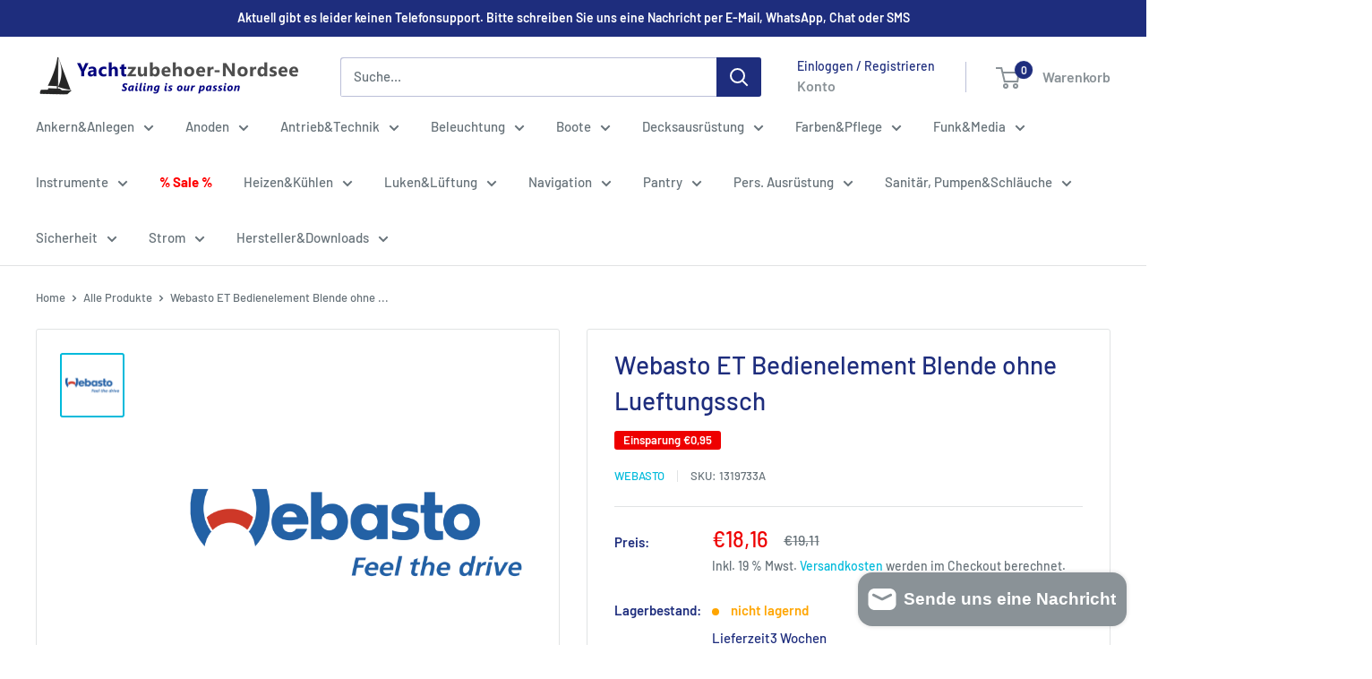

--- FILE ---
content_type: text/css
request_url: https://cdn.shopify.com/extensions/2238fb46-83de-40c5-af67-606f3c863d9f/infinite-google-reviews-320/assets/carasoule.css
body_size: -77
content:
.review_text_carasole{
  display: flex;
  align-items: center;
}

p {
    margin: 0;
  } 
  .infinite_stars_carasole {
    display: flex;
    gap: 5px;
    align-items: center;
  }
  .infinite_box_carasole {
    display: flex;
    gap: 5px;
    width: fit-content;
  }
  .SeeMoreButton_carasole{
    display:flex;
    flex-wrap: wrap;
    }
    .reviewTextInfiniteShow_carasole {
      overflow: hidden;
      max-height: 50px;
      transition: max-height 0.5s ease;
    }
    .seeMoreBtnInfinite_carasole {
      margin-top: 10px;
      color: #3b82f6;
      text-decoration: underline;
      font-size: 14px;
      text-underline-offset: 2px;
      cursor:pointer;
    }
  @media only screen and (min-width: 1201px) {
    .infinite_carousel1_item {
      width: 404px !important;
    }
    #infinite_carousel1 {
      width: 100% !important;
      position: relative;
    }
  }
  @media only screen and (min-width: 769px) and(max-width: 1200px) {
    .infinite_carousel1_item {
      width: 287px !important;
    }
  }
  @media only screen and (min-width: 321px) and(max-width: 768px) {
    #infinite_carousel1 {
      width: 98% !important;
    }
    .carousel1_left {
      left: 5% !important;
    }
    .carousel1_right {
      right: 5% !important;
    }
    .infinite_carousel1_item {
      width: 345px !important;
    }
  }
  @media only screen and (max-width: 320px) {}
  .arrow,
  .carousel1_btn {
    position: absolute;
    top: 50%;
    transform: translateY(-50%);
    cursor: pointer;
    font-size: 17px;
    box-shadow: rgba(0, 0, 0, 0.3) 0 4px 12px 0;
  }
  .prev,
  .next,
  .prev:hover,
  .next:hover,
  .carousel1_btn:hover {
    opacity: 0.5;
    transition: 0.1s;
  }
  .prev {
    left: 0;
  }
  .Image_carasole{
    width: 100%;
    height: 100%;
  }
  .next {
    right: 0;
  }
  .carousel1_left {
    left: 1%;
  }
  .carousel1_right {
    right: 1%;
  }
  #infinite_carousel1 {
    width: 100%;
    overflow: hidden;
    position: relative !important;
  }
  .infinite_carousel1_inner {
    display: flex;
    transition: transform 0.5s ease;
  }
  .infinite_carousel1_inner:hover {
    cursor: grab;
  }
  .infinite_carousel1_item {
    flex: 0 0 auto;
    width: 287px;
    margin: 10px 5px;
    box-sizing: border-box;
  }
@media (max-width: 600px) {
    .infinite_carousel1_item {
      width: 100%;
    }
}